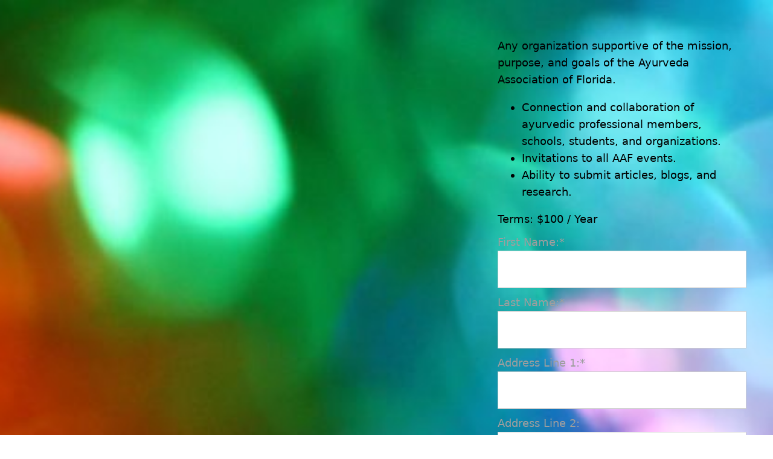

--- FILE ---
content_type: text/css
request_url: https://flayurveda.com/wp-content/plugins/memberpress/css/tel_input.css?ver=1.12.10
body_size: 237
content:
.mepr-form .iti__flag {
  background-image: url("../images/tel-flags.png");
}

@media (-webkit-min-device-pixel-ratio: 2), (min-resolution: 192dpi) {
  .mepr-form .iti__flag {
    background-image: url("../images/tel-flags-2x.png");
    background-size: 5652px 15px;
  }
}

.mepr-form .iti__country-list {
  list-style: none;
  padding: 0;
  margin: 0;
}

.mepr-form .iti__country-list .iti__country {
  margin: 0;
}

/* RTL */
.rtl .mepr-form .iti__selected-flag {
  padding: 0 8px 0 6px;
}
.rtl .mepr-form .iti--separate-dial-code .iti__selected-dial-code,
.rtl .mepr-form .iti__arrow {
  margin-left: 0;
  margin-right: 6px;
}

.rtl .mepr-form .iti--allow-dropdown .iti__flag-container,
.rtl .mepr-form .iti--separate-dial-code .iti__flag-container {
  right: 0;
  left: auto;
}

.rtl .mepr-form .iti__country-list {
  text-align: right;
}

.rtl .mepr-form .iti__country-list .iti__country {
  display: flex;
  align-items: center;
}

.rtl .mepr-form .iti__country-name,
.rtl .mepr-form .iti__flag-box {
  margin-right: 0;
  margin-left: 6px;
}

.rtl .mepr-form input[type="tel"] {
  text-align: right;
}


--- FILE ---
content_type: text/css
request_url: https://flayurveda.com/wp-content/uploads/wpcodebox/20.css?v=91d9868eda5e50e3
body_size: 624
content:
:root {
  --content-gap: 1.5em;
  --tec-color-event-icon-hover: var(--primary);
  --tec-color-accent-primary: var(--primary);
  --tec-color-accent-primary-hover: var(--primary-hover);
  --tec-color-accent-primary-active: var(--primary-hover);
}
.tribe-events-pg-template p, .tribe-events-pg-template h2, .tribe-events-pg-template h3, .tribe-events-pg-template h4 {
  margin: 1.1em 0;
}
.mepr-submit {
  padding: 10px 20px;
  border: none;
  background-color: var(--primary);
  color: var(--base-light);
  font-weight: 700;
  text-transform: uppercase;
}
.mepr-submit:hover {
  background-color: var(--primary-medium);
}
.mepr-form-input {
  color: #333 !important;
}
.wpua-edit-container button, .wpua-edit input[type="submit"], #wpua-file-existing {
  background-color: var(--action);
  border-style: none;
  border-color: var(--action);
  border-radius: var(--btn-radius);
  border-width: var(--outline-btn-border-size);
  color: var(--action-ultra-light);
  padding: var(--btn-pad-y) var(--btn-pad-x);
}
.wpua-edit-container button:hover, .wpua-edit input[type="submit"]:hover, #wpua-file-existing:hover {
  background-color: var(--action-hover);
  color: var(--action-ultra-light);
}
#wpua-file-existing {
  margin-bottom: 40px;
  background-color: var(--base);
  color: var;
}
#wpua-file-existing:hover {
  background-color: var(--base-hover);
}
#wpua-images-existing {
  padding: 40px 0;
  display: flex;
  flex-wrap: wrap;
  flex-direction: row;
  justify-content: start;
  align-items: center;
  align-content: center;
}
#wpua-images-existing > * {
  flex: 0 0 auto;
  margin: 10px;
}
.tribe-editor__button, .tribe-editor__action-dashboard__confirm-button, .tribe-editor__button--sm, .tribe-common-c-btn {
  background-color: #000 !important;
  color: #fff !important;
  padding: 8px 4px !important;
  border-radius: 5px !important;
}
.tribe-editor__ticket__attendee-collection-header-text, .tribe-editor__ticket__advanced-options-header-text {
  color: #fff !important;
}
.membership-plan-grid del {
  color: var(--shade-medium);
}
/* list view */
.tribe-events .tribe-events-c-small-cta__stock {
  display: none !important;
}
/* single view */
.tribe-common-b3.tribe-tickets__tickets-item-extra-available {
  display: none;
}
.ticket-help-2025 a {
  color: #fff;
  background: var(--secondary-medium);
  padding: 4px 8px;
  border-radius: 5%;
}
.ticket-help-2025 a:hover {
  color: #fff;
  background: var(--secondary-dark);
}


--- FILE ---
content_type: application/javascript; charset=utf8
request_url: https://flayurveda.com/wp-content/plugins/memberpress/js/tel_input.js?ver=1.12.10
body_size: 2799
content:
// Ensure meprTel.i18n exists with fallback translations
if (typeof meprTel === 'undefined') {
  var meprTel = {};
}
if (typeof meprTel.i18n === 'undefined') {
  meprTel.i18n = {
    selectCountryCode: 'Select country code',
    countryCodeOptions: 'Country code options',
    countryChangedTo: 'Country changed to',
    countryCode: 'country code',
    phoneNumberInput: 'Phone number input'
  };
}

var telInputs = document.querySelectorAll(".mepr-tel-input");
telInputs.forEach(input => {
  var iti = window.intlTelInput(input, {
    separateDialCode: true,
    initialCountry: meprTel.defaultCountry,
    utilsScript: meprTel.utilsUrl,
    onlyCountries: meprTel.onlyCountries ? meprTel.onlyCountries : [],
    i18n: 'fr',
  });

  adjustPadding(input); // On load
  input.addEventListener('countrychange', () => adjustPadding(input)); // On country change
  input.addEventListener('keyup', () => adjustPadding(input)); // To fix padding conflict with WPForms

  // Fix accessibility issues with the intl-tel-input library - apply after initialization
  enhanceAccessibility(input, iti);
});

function enhanceAccessibility(input, iti) {
  // Add a delay to ensure intl-tel-input has finished initialization
  setTimeout(function() {
    try {
      // Get the container created by intl-tel-input
      var itiContainer = input.parentElement;
      if (!itiContainer || !itiContainer.classList.contains('iti')) {
        return; // Not an intl-tel-input container
      }

      // Find the selected flag element that's causing accessibility issues
      var selectedFlag = itiContainer.querySelector('.iti__selected-flag');

      if (selectedFlag && selectedFlag.nodeType === Node.ELEMENT_NODE) {
        // Only add attributes if they don't already exist (avoid conflicts)
        if (!selectedFlag.getAttribute('role')) {
          selectedFlag.setAttribute('role', 'button');
        }
        if (!selectedFlag.getAttribute('aria-haspopup')) {
          selectedFlag.setAttribute('aria-haspopup', 'listbox');
        }
        if (!selectedFlag.getAttribute('aria-expanded')) {
          selectedFlag.setAttribute('aria-expanded', 'false');
        }
        if (!selectedFlag.getAttribute('aria-label')) {
          selectedFlag.setAttribute('aria-label', meprTel.i18n.selectCountryCode);
        }
        if (!selectedFlag.getAttribute('tabindex')) {
          selectedFlag.setAttribute('tabindex', '0');
        }

        // Add unique IDs for ARIA relationships
        var inputId = input.getAttribute('id') || 'phone-input-' + Math.random().toString(36).substring(2, 11);
        var listboxId = inputId + '-listbox';

        // Set aria-controls immediately to satisfy validation requirements
        // The referenced element will be created when dropdown is opened
        if (!selectedFlag.getAttribute('aria-controls')) {
          selectedFlag.setAttribute('aria-controls', listboxId);

          // Create a temporary placeholder element to satisfy ARIA validation
          // This will be replaced when the actual dropdown is created
          createPlaceholderDropdown(itiContainer, listboxId);
        }

        // Use a less intrusive approach - only observe existing elements
        enhanceDropdownAccessibility(itiContainer, listboxId, selectedFlag);

        // Use passive event listeners to avoid conflicts
        setupAccessibilityObserver(itiContainer, selectedFlag);

        // Add safe keyboard navigation
        addKeyboardNavigation(selectedFlag);
      }

      // Enhance the phone input itself safely
      enhancePhoneInput(input);

      // Add live region for announcements
      setupLiveRegion(input, iti);

    } catch (e) {
      console.warn('MemberPress phone accessibility: Error enhancing accessibility', e);
    }
  }, 200); // Increased delay to avoid conflicts
}

function createPlaceholderDropdown(itiContainer, listboxId) {
  // Check if placeholder already exists
  var existingPlaceholder = document.getElementById(listboxId);
  if (existingPlaceholder) {
    return; // Already exists
  }

  // Create a hidden placeholder element to satisfy ARIA validation
  var placeholder = document.createElement('div');
  placeholder.id = listboxId;
  placeholder.style.display = 'none';
  placeholder.setAttribute('role', 'listbox');
  placeholder.setAttribute('aria-label', meprTel.i18n.countryCodeOptions);
  placeholder.setAttribute('data-placeholder', 'true');

  // Append to container but keep hidden
  itiContainer.appendChild(placeholder);
}

function enhanceDropdownAccessibility(itiContainer, listboxId, selectedFlag) {
  // Look for dropdown when it's actually created (lazy approach)
  var checkDropdown = function() {
    var dropdown = itiContainer.querySelector('.iti__country-list');
    if (dropdown && !dropdown.getAttribute('role')) {
      // Remove placeholder element if it exists
      var placeholder = itiContainer.querySelector('[data-placeholder="true"]');
      if (placeholder) {
        placeholder.remove();
      }

      dropdown.setAttribute('id', listboxId);
      dropdown.setAttribute('role', 'listbox');
      dropdown.setAttribute('aria-label', meprTel.i18n.countryCodeOptions);

      // aria-controls is already set, just ensure the dropdown has the correct ID
      // This ensures the ARIA relationship is valid

      // Enhance country items when dropdown is opened
      var countryItems = dropdown.querySelectorAll('.iti__country');
      countryItems.forEach((item, index) => {
        if (item && !item.getAttribute('role')) {
          item.setAttribute('role', 'option');
          item.setAttribute('id', listboxId + '-option-' + index);
          item.setAttribute('aria-selected', 'false');
        }
      });
    }
  };

  // Check immediately and also when container changes
  checkDropdown();

  // Set up observer for when dropdown gets created
  var dropdownObserver = new MutationObserver(function(mutations) {
    mutations.forEach(function(mutation) {
      if (mutation.type === 'childList') {
        checkDropdown();
      }
    });
  });

  dropdownObserver.observe(itiContainer, {
    childList: true,
    subtree: true
  });
}

function setupAccessibilityObserver(itiContainer, selectedFlag) {
  // Observe class changes for aria-expanded updates
  var classObserver = new MutationObserver(function(mutations) {
    mutations.forEach(function(mutation) {
      if (mutation.type === 'attributes' && mutation.attributeName === 'class') {
        try {
          var isOpen = itiContainer.classList.contains('iti__country-list-open');
          if (selectedFlag && selectedFlag.getAttribute && selectedFlag.setAttribute) {
            selectedFlag.setAttribute('aria-expanded', isOpen ? 'true' : 'false');
          }
        } catch (e) {
          // Silently handle errors to avoid breaking functionality
        }
      }
    });
  });

  classObserver.observe(itiContainer, {
    attributes: true,
    attributeFilter: ['class']
  });
}

function addKeyboardNavigation(selectedFlag) {
  // Use passive event listener to avoid conflicts
  selectedFlag.addEventListener('keydown', function(e) {
    try {
      if (e.key === 'Enter' || e.key === ' ') {
        e.preventDefault();
        // Use a safer click simulation
        setTimeout(function() {
          if (selectedFlag.click) {
            selectedFlag.click();
          }
        }, 10);
      }
    } catch (e) {
      // Silently handle errors
    }
  }, { passive: false });
}

function enhancePhoneInput(input) {
  if (input && input.setAttribute) {
    if (!input.getAttribute('role')) {
      input.setAttribute('role', 'textbox');
    }

    // Add aria-label if not already present
    if (!input.getAttribute('aria-label') && !input.getAttribute('aria-labelledby')) {
      input.setAttribute('aria-label', meprTel.i18n.phoneNumberInput);
    }
  }
}

function setupLiveRegion(input, iti) {
  // Add live region for country code announcements
  var liveRegion = document.getElementById('phone-country-live-region');
  if (!liveRegion) {
    liveRegion = document.createElement('div');
    liveRegion.id = 'phone-country-live-region';
    liveRegion.setAttribute('aria-live', 'polite');
    liveRegion.setAttribute('aria-atomic', 'true');
    liveRegion.style.position = 'absolute';
    liveRegion.style.left = '-10000px';
    liveRegion.style.width = '1px';
    liveRegion.style.height = '1px';
    liveRegion.style.overflow = 'hidden';
    document.body.appendChild(liveRegion);
  }

  // Use one-time event listener to avoid multiple bindings
  var countryChangeHandler = function() {
    try {
      var selectedCountryData = iti.getSelectedCountryData();
      if (selectedCountryData && liveRegion) {
        liveRegion.textContent = meprTel.i18n.countryChangedTo + ' ' + selectedCountryData.name +
                                 ', ' + meprTel.i18n.countryCode + ' ' + selectedCountryData.dialCode;
      }
    } catch (e) {
      // Silently handle errors
    }
  };

  // Remove any existing listener and add new one
  input.removeEventListener('countrychange', countryChangeHandler);
  input.addEventListener('countrychange', countryChangeHandler);
}

function adjustPadding(input) {
  var flagContainer = input.parentElement.querySelector('.iti__flag-container'),
      flagWidth = window.getComputedStyle(flagContainer).getPropertyValue('width'),
      adjustedWidth = `${parseInt(flagWidth) + 10}px`;

  // Check if body has RTL class
  if (document.body.classList.contains('rtl')) {
    input.style.setProperty('padding-left', '10px', 'important');
    input.style.setProperty('padding-right', adjustedWidth, 'important');
  } else {
    input.style.setProperty('padding-left', adjustedWidth, 'important');
  }
}

// Handle phone field padding on ReadyLaunch Account
document.querySelectorAll('.mepr-profile-details__button').forEach(button => {
  button.addEventListener('click', () => {
    setTimeout(() => {
      telInputs.forEach(input => {
        adjustPadding(input);
        // Re-apply accessibility enhancements for dynamically loaded forms
        var iti = window.intlTelInputGlobals.getInstance(input);
        if (iti) {
          enhanceAccessibility(input, iti);
        }
      });
    }, 100); // Delay until open modal
  });
});